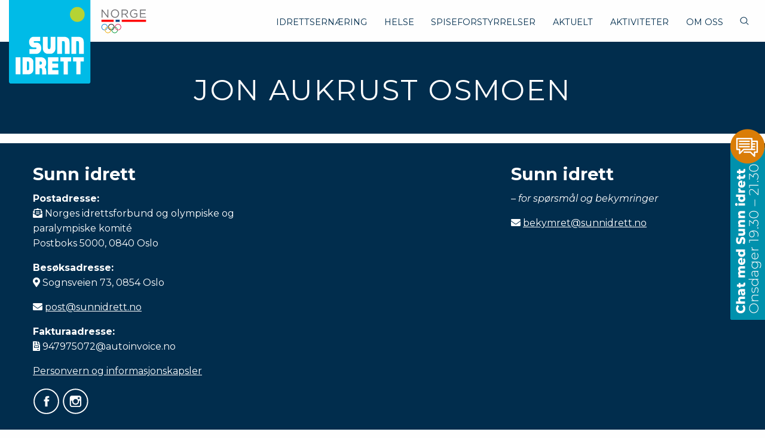

--- FILE ---
content_type: text/html; charset=UTF-8
request_url: https://sunnidrett.no/hovedsiden/jon-aukrust-osmoen-2/
body_size: 9020
content:
<!doctype html>
<html lang="nb-NO" class="no-js">
  <head>
    <meta charset="utf-8">
    <meta http-equiv="x-ua-compatible" content="ie=edge">
    <meta name="viewport" content="width=device-width, initial-scale=1.0">
    <title>Jon Aukrust Osmoen - Sunn Idrett</title>
	<link rel="apple-touch-icon" sizes="180x180" href="https://sunnidrett.no/wp-content/themes/sunnidrett/images/apple-touch-icon.png">
	<link rel="icon" type="image/png" sizes="32x32" href="https://sunnidrett.no/wp-content/themes/sunnidrett/images/favicon-32x32.png">
	<link rel="icon" type="image/png" sizes="16x16" href="https://sunnidrett.no/wp-content/themes/sunnidrett/images/favicon-16x16.png">
	<link rel="manifest" href="https://sunnidrett.no/wp-content/themes/sunnidrett/images/site.webmanifest">
	<link rel="mask-icon" href="https://sunnidrett.no/wp-content/themes/sunnidrett/images/safari-pinned-tab.svg" color="#5bbad5">
	<link rel="stylesheet" href="https://use.fontawesome.com/releases/v5.8.1/css/all.css" integrity="sha384-50oBUHEmvpQ+1lW4y57PTFmhCaXp0ML5d60M1M7uH2+nqUivzIebhndOJK28anvf" crossorigin="anonymous">
	<meta name="msapplication-TileColor" content="#00bbe7">
	<meta name="theme-color" content="#ffffff">
	<link rel="pingback" href="https://sunnidrett.no/xmlrpc.php">

		<meta name='robots' content='index, follow, max-image-preview:large, max-snippet:-1, max-video-preview:-1' />

	<!-- This site is optimized with the Yoast SEO plugin v26.7 - https://yoast.com/wordpress/plugins/seo/ -->
	<link rel="canonical" href="https://sunnidrett.no/hovedsiden/jon-aukrust-osmoen-2/" />
	<meta property="og:locale" content="nb_NO" />
	<meta property="og:type" content="article" />
	<meta property="og:title" content="Jon Aukrust Osmoen - Sunn Idrett" />
	<meta property="og:url" content="https://sunnidrett.no/hovedsiden/jon-aukrust-osmoen-2/" />
	<meta property="og:site_name" content="Sunn Idrett" />
	<meta property="og:image" content="https://sunnidrett.no/hovedsiden/jon-aukrust-osmoen-2" />
	<meta property="og:image:width" content="2495" />
	<meta property="og:image:height" content="2083" />
	<meta property="og:image:type" content="image/jpeg" />
	<meta name="twitter:card" content="summary_large_image" />
	<script type="application/ld+json" class="yoast-schema-graph">{"@context":"https://schema.org","@graph":[{"@type":"WebPage","@id":"https://sunnidrett.no/hovedsiden/jon-aukrust-osmoen-2/","url":"https://sunnidrett.no/hovedsiden/jon-aukrust-osmoen-2/","name":"Jon Aukrust Osmoen - Sunn Idrett","isPartOf":{"@id":"https://sunnidrett.no/#website"},"primaryImageOfPage":{"@id":"https://sunnidrett.no/hovedsiden/jon-aukrust-osmoen-2/#primaryimage"},"image":{"@id":"https://sunnidrett.no/hovedsiden/jon-aukrust-osmoen-2/#primaryimage"},"thumbnailUrl":"https://sunnidrett.no/wp-content/uploads/2016/01/Jon-Aukrust-Osmoen.jpg","datePublished":"2016-07-28T08:20:03+00:00","breadcrumb":{"@id":"https://sunnidrett.no/hovedsiden/jon-aukrust-osmoen-2/#breadcrumb"},"inLanguage":"nb-NO","potentialAction":[{"@type":"ReadAction","target":["https://sunnidrett.no/hovedsiden/jon-aukrust-osmoen-2/"]}]},{"@type":"ImageObject","inLanguage":"nb-NO","@id":"https://sunnidrett.no/hovedsiden/jon-aukrust-osmoen-2/#primaryimage","url":"https://sunnidrett.no/wp-content/uploads/2016/01/Jon-Aukrust-Osmoen.jpg","contentUrl":"https://sunnidrett.no/wp-content/uploads/2016/01/Jon-Aukrust-Osmoen.jpg","width":2495,"height":2083},{"@type":"BreadcrumbList","@id":"https://sunnidrett.no/hovedsiden/jon-aukrust-osmoen-2/#breadcrumb","itemListElement":[{"@type":"ListItem","position":1,"name":"Home","item":"https://sunnidrett.no/"},{"@type":"ListItem","position":2,"name":"Hovedsiden","item":"https://sunnidrett.no/"},{"@type":"ListItem","position":3,"name":"Jon Aukrust Osmoen"}]},{"@type":"WebSite","@id":"https://sunnidrett.no/#website","url":"https://sunnidrett.no/","name":"Sunn Idrett","description":"Sammen skal vi skape en sunnere idrett!","potentialAction":[{"@type":"SearchAction","target":{"@type":"EntryPoint","urlTemplate":"https://sunnidrett.no/?s={search_term_string}"},"query-input":{"@type":"PropertyValueSpecification","valueRequired":true,"valueName":"search_term_string"}}],"inLanguage":"nb-NO"}]}</script>
	<!-- / Yoast SEO plugin. -->


<link rel='dns-prefetch' href='//www.googletagmanager.com' />
<link rel='dns-prefetch' href='//fonts.googleapis.com' />
<link rel="alternate" type="application/rss+xml" title="Sunn Idrett &raquo; Jon Aukrust Osmoen kommentarstrøm" href="https://sunnidrett.no/hovedsiden/jon-aukrust-osmoen-2/feed/" />
<link rel="alternate" title="oEmbed (JSON)" type="application/json+oembed" href="https://sunnidrett.no/wp-json/oembed/1.0/embed?url=https%3A%2F%2Fsunnidrett.no%2Fhovedsiden%2Fjon-aukrust-osmoen-2%2F" />
<link rel="alternate" title="oEmbed (XML)" type="text/xml+oembed" href="https://sunnidrett.no/wp-json/oembed/1.0/embed?url=https%3A%2F%2Fsunnidrett.no%2Fhovedsiden%2Fjon-aukrust-osmoen-2%2F&#038;format=xml" />
<style id='wp-img-auto-sizes-contain-inline-css' type='text/css'>
img:is([sizes=auto i],[sizes^="auto," i]){contain-intrinsic-size:3000px 1500px}
/*# sourceURL=wp-img-auto-sizes-contain-inline-css */
</style>

<style id='wp-emoji-styles-inline-css' type='text/css'>

	img.wp-smiley, img.emoji {
		display: inline !important;
		border: none !important;
		box-shadow: none !important;
		height: 1em !important;
		width: 1em !important;
		margin: 0 0.07em !important;
		vertical-align: -0.1em !important;
		background: none !important;
		padding: 0 !important;
	}
/*# sourceURL=wp-emoji-styles-inline-css */
</style>
<link rel='stylesheet' id='wp-block-library-css' href='https://sunnidrett.no/wp-includes/css/dist/block-library/style.min.css' type='text/css' media='all' />
<style id='global-styles-inline-css' type='text/css'>
:root{--wp--preset--aspect-ratio--square: 1;--wp--preset--aspect-ratio--4-3: 4/3;--wp--preset--aspect-ratio--3-4: 3/4;--wp--preset--aspect-ratio--3-2: 3/2;--wp--preset--aspect-ratio--2-3: 2/3;--wp--preset--aspect-ratio--16-9: 16/9;--wp--preset--aspect-ratio--9-16: 9/16;--wp--preset--color--black: #000000;--wp--preset--color--cyan-bluish-gray: #abb8c3;--wp--preset--color--white: #ffffff;--wp--preset--color--pale-pink: #f78da7;--wp--preset--color--vivid-red: #cf2e2e;--wp--preset--color--luminous-vivid-orange: #ff6900;--wp--preset--color--luminous-vivid-amber: #fcb900;--wp--preset--color--light-green-cyan: #7bdcb5;--wp--preset--color--vivid-green-cyan: #00d084;--wp--preset--color--pale-cyan-blue: #8ed1fc;--wp--preset--color--vivid-cyan-blue: #0693e3;--wp--preset--color--vivid-purple: #9b51e0;--wp--preset--gradient--vivid-cyan-blue-to-vivid-purple: linear-gradient(135deg,rgb(6,147,227) 0%,rgb(155,81,224) 100%);--wp--preset--gradient--light-green-cyan-to-vivid-green-cyan: linear-gradient(135deg,rgb(122,220,180) 0%,rgb(0,208,130) 100%);--wp--preset--gradient--luminous-vivid-amber-to-luminous-vivid-orange: linear-gradient(135deg,rgb(252,185,0) 0%,rgb(255,105,0) 100%);--wp--preset--gradient--luminous-vivid-orange-to-vivid-red: linear-gradient(135deg,rgb(255,105,0) 0%,rgb(207,46,46) 100%);--wp--preset--gradient--very-light-gray-to-cyan-bluish-gray: linear-gradient(135deg,rgb(238,238,238) 0%,rgb(169,184,195) 100%);--wp--preset--gradient--cool-to-warm-spectrum: linear-gradient(135deg,rgb(74,234,220) 0%,rgb(151,120,209) 20%,rgb(207,42,186) 40%,rgb(238,44,130) 60%,rgb(251,105,98) 80%,rgb(254,248,76) 100%);--wp--preset--gradient--blush-light-purple: linear-gradient(135deg,rgb(255,206,236) 0%,rgb(152,150,240) 100%);--wp--preset--gradient--blush-bordeaux: linear-gradient(135deg,rgb(254,205,165) 0%,rgb(254,45,45) 50%,rgb(107,0,62) 100%);--wp--preset--gradient--luminous-dusk: linear-gradient(135deg,rgb(255,203,112) 0%,rgb(199,81,192) 50%,rgb(65,88,208) 100%);--wp--preset--gradient--pale-ocean: linear-gradient(135deg,rgb(255,245,203) 0%,rgb(182,227,212) 50%,rgb(51,167,181) 100%);--wp--preset--gradient--electric-grass: linear-gradient(135deg,rgb(202,248,128) 0%,rgb(113,206,126) 100%);--wp--preset--gradient--midnight: linear-gradient(135deg,rgb(2,3,129) 0%,rgb(40,116,252) 100%);--wp--preset--font-size--small: 13px;--wp--preset--font-size--medium: 20px;--wp--preset--font-size--large: 36px;--wp--preset--font-size--x-large: 42px;--wp--preset--spacing--20: 0.44rem;--wp--preset--spacing--30: 0.67rem;--wp--preset--spacing--40: 1rem;--wp--preset--spacing--50: 1.5rem;--wp--preset--spacing--60: 2.25rem;--wp--preset--spacing--70: 3.38rem;--wp--preset--spacing--80: 5.06rem;--wp--preset--shadow--natural: 6px 6px 9px rgba(0, 0, 0, 0.2);--wp--preset--shadow--deep: 12px 12px 50px rgba(0, 0, 0, 0.4);--wp--preset--shadow--sharp: 6px 6px 0px rgba(0, 0, 0, 0.2);--wp--preset--shadow--outlined: 6px 6px 0px -3px rgb(255, 255, 255), 6px 6px rgb(0, 0, 0);--wp--preset--shadow--crisp: 6px 6px 0px rgb(0, 0, 0);}:where(.is-layout-flex){gap: 0.5em;}:where(.is-layout-grid){gap: 0.5em;}body .is-layout-flex{display: flex;}.is-layout-flex{flex-wrap: wrap;align-items: center;}.is-layout-flex > :is(*, div){margin: 0;}body .is-layout-grid{display: grid;}.is-layout-grid > :is(*, div){margin: 0;}:where(.wp-block-columns.is-layout-flex){gap: 2em;}:where(.wp-block-columns.is-layout-grid){gap: 2em;}:where(.wp-block-post-template.is-layout-flex){gap: 1.25em;}:where(.wp-block-post-template.is-layout-grid){gap: 1.25em;}.has-black-color{color: var(--wp--preset--color--black) !important;}.has-cyan-bluish-gray-color{color: var(--wp--preset--color--cyan-bluish-gray) !important;}.has-white-color{color: var(--wp--preset--color--white) !important;}.has-pale-pink-color{color: var(--wp--preset--color--pale-pink) !important;}.has-vivid-red-color{color: var(--wp--preset--color--vivid-red) !important;}.has-luminous-vivid-orange-color{color: var(--wp--preset--color--luminous-vivid-orange) !important;}.has-luminous-vivid-amber-color{color: var(--wp--preset--color--luminous-vivid-amber) !important;}.has-light-green-cyan-color{color: var(--wp--preset--color--light-green-cyan) !important;}.has-vivid-green-cyan-color{color: var(--wp--preset--color--vivid-green-cyan) !important;}.has-pale-cyan-blue-color{color: var(--wp--preset--color--pale-cyan-blue) !important;}.has-vivid-cyan-blue-color{color: var(--wp--preset--color--vivid-cyan-blue) !important;}.has-vivid-purple-color{color: var(--wp--preset--color--vivid-purple) !important;}.has-black-background-color{background-color: var(--wp--preset--color--black) !important;}.has-cyan-bluish-gray-background-color{background-color: var(--wp--preset--color--cyan-bluish-gray) !important;}.has-white-background-color{background-color: var(--wp--preset--color--white) !important;}.has-pale-pink-background-color{background-color: var(--wp--preset--color--pale-pink) !important;}.has-vivid-red-background-color{background-color: var(--wp--preset--color--vivid-red) !important;}.has-luminous-vivid-orange-background-color{background-color: var(--wp--preset--color--luminous-vivid-orange) !important;}.has-luminous-vivid-amber-background-color{background-color: var(--wp--preset--color--luminous-vivid-amber) !important;}.has-light-green-cyan-background-color{background-color: var(--wp--preset--color--light-green-cyan) !important;}.has-vivid-green-cyan-background-color{background-color: var(--wp--preset--color--vivid-green-cyan) !important;}.has-pale-cyan-blue-background-color{background-color: var(--wp--preset--color--pale-cyan-blue) !important;}.has-vivid-cyan-blue-background-color{background-color: var(--wp--preset--color--vivid-cyan-blue) !important;}.has-vivid-purple-background-color{background-color: var(--wp--preset--color--vivid-purple) !important;}.has-black-border-color{border-color: var(--wp--preset--color--black) !important;}.has-cyan-bluish-gray-border-color{border-color: var(--wp--preset--color--cyan-bluish-gray) !important;}.has-white-border-color{border-color: var(--wp--preset--color--white) !important;}.has-pale-pink-border-color{border-color: var(--wp--preset--color--pale-pink) !important;}.has-vivid-red-border-color{border-color: var(--wp--preset--color--vivid-red) !important;}.has-luminous-vivid-orange-border-color{border-color: var(--wp--preset--color--luminous-vivid-orange) !important;}.has-luminous-vivid-amber-border-color{border-color: var(--wp--preset--color--luminous-vivid-amber) !important;}.has-light-green-cyan-border-color{border-color: var(--wp--preset--color--light-green-cyan) !important;}.has-vivid-green-cyan-border-color{border-color: var(--wp--preset--color--vivid-green-cyan) !important;}.has-pale-cyan-blue-border-color{border-color: var(--wp--preset--color--pale-cyan-blue) !important;}.has-vivid-cyan-blue-border-color{border-color: var(--wp--preset--color--vivid-cyan-blue) !important;}.has-vivid-purple-border-color{border-color: var(--wp--preset--color--vivid-purple) !important;}.has-vivid-cyan-blue-to-vivid-purple-gradient-background{background: var(--wp--preset--gradient--vivid-cyan-blue-to-vivid-purple) !important;}.has-light-green-cyan-to-vivid-green-cyan-gradient-background{background: var(--wp--preset--gradient--light-green-cyan-to-vivid-green-cyan) !important;}.has-luminous-vivid-amber-to-luminous-vivid-orange-gradient-background{background: var(--wp--preset--gradient--luminous-vivid-amber-to-luminous-vivid-orange) !important;}.has-luminous-vivid-orange-to-vivid-red-gradient-background{background: var(--wp--preset--gradient--luminous-vivid-orange-to-vivid-red) !important;}.has-very-light-gray-to-cyan-bluish-gray-gradient-background{background: var(--wp--preset--gradient--very-light-gray-to-cyan-bluish-gray) !important;}.has-cool-to-warm-spectrum-gradient-background{background: var(--wp--preset--gradient--cool-to-warm-spectrum) !important;}.has-blush-light-purple-gradient-background{background: var(--wp--preset--gradient--blush-light-purple) !important;}.has-blush-bordeaux-gradient-background{background: var(--wp--preset--gradient--blush-bordeaux) !important;}.has-luminous-dusk-gradient-background{background: var(--wp--preset--gradient--luminous-dusk) !important;}.has-pale-ocean-gradient-background{background: var(--wp--preset--gradient--pale-ocean) !important;}.has-electric-grass-gradient-background{background: var(--wp--preset--gradient--electric-grass) !important;}.has-midnight-gradient-background{background: var(--wp--preset--gradient--midnight) !important;}.has-small-font-size{font-size: var(--wp--preset--font-size--small) !important;}.has-medium-font-size{font-size: var(--wp--preset--font-size--medium) !important;}.has-large-font-size{font-size: var(--wp--preset--font-size--large) !important;}.has-x-large-font-size{font-size: var(--wp--preset--font-size--x-large) !important;}
/*# sourceURL=global-styles-inline-css */
</style>

<style id='classic-theme-styles-inline-css' type='text/css'>
/*! This file is auto-generated */
.wp-block-button__link{color:#fff;background-color:#32373c;border-radius:9999px;box-shadow:none;text-decoration:none;padding:calc(.667em + 2px) calc(1.333em + 2px);font-size:1.125em}.wp-block-file__button{background:#32373c;color:#fff;text-decoration:none}
/*# sourceURL=/wp-includes/css/classic-themes.min.css */
</style>
<link rel='stylesheet' id='googleFonts-css' href='//fonts.googleapis.com/css?family=Montserrat%3A400%2C400i%2C700%2C700i' type='text/css' media='all' />
<link rel='stylesheet' id='sunnidrett-stylesheet-css' href='https://sunnidrett.no/wp-content/themes/sunnidrett/css/app.css' type='text/css' media='all' />
<link rel='stylesheet' id='flexslider-stylesheet-css' href='https://sunnidrett.no/wp-content/themes/sunnidrett/css/flexslider.css' type='text/css' media='all' />
<link rel='stylesheet' id='dev-stylesheet-css' href='https://sunnidrett.no/wp-content/themes/sunnidrett/css/dev.css?v=33' type='text/css' media='all' />

<!-- Google tag (gtag.js) snippet added by Site Kit -->
<!-- Google Analytics snippet added by Site Kit -->
<script type="text/javascript" src="https://www.googletagmanager.com/gtag/js?id=GT-MK5Q9452" id="google_gtagjs-js" async></script>
<script type="text/javascript" id="google_gtagjs-js-after">
/* <![CDATA[ */
window.dataLayer = window.dataLayer || [];function gtag(){dataLayer.push(arguments);}
gtag("set","linker",{"domains":["sunnidrett.no"]});
gtag("js", new Date());
gtag("set", "developer_id.dZTNiMT", true);
gtag("config", "GT-MK5Q9452", {"googlesitekit_post_type":"attachment"});
 window._googlesitekit = window._googlesitekit || {}; window._googlesitekit.throttledEvents = []; window._googlesitekit.gtagEvent = (name, data) => { var key = JSON.stringify( { name, data } ); if ( !! window._googlesitekit.throttledEvents[ key ] ) { return; } window._googlesitekit.throttledEvents[ key ] = true; setTimeout( () => { delete window._googlesitekit.throttledEvents[ key ]; }, 5 ); gtag( "event", name, { ...data, event_source: "site-kit" } ); }; 
//# sourceURL=google_gtagjs-js-after
/* ]]> */
</script>
<script type="text/javascript" src="https://sunnidrett.no/wp-includes/js/jquery/jquery.min.js" id="jquery-core-js"></script>
<script type="text/javascript" src="https://sunnidrett.no/wp-includes/js/jquery/jquery-migrate.min.js" id="jquery-migrate-js"></script>
<link rel="https://api.w.org/" href="https://sunnidrett.no/wp-json/" /><link rel="alternate" title="JSON" type="application/json" href="https://sunnidrett.no/wp-json/wp/v2/media/1159" /><link rel='shortlink' href='https://sunnidrett.no/?p=1159' />
<meta name="generator" content="Site Kit by Google 1.168.0" />	
		<!-- Global site tag (gtag.js) - Google Analytics -->
	<script async src="https://www.googletagmanager.com/gtag/js?id=UA-121465700-1"></script>
	<script>
	  window.dataLayer = window.dataLayer || [];
	  function gtag(){dataLayer.push(arguments);}
	  gtag('js', new Date());
	
	  gtag('config', 'UA-121465700-1');
	</script>
		
	<!-- Facebook Pixel Code -->
	<script>
	!function(f,b,e,v,n,t,s)
	{if(f.fbq)return;n=f.fbq=function(){n.callMethod?
	n.callMethod.apply(n,arguments):n.queue.push(arguments)};
	if(!f._fbq)f._fbq=n;n.push=n;n.loaded=!0;n.version='2.0';
	n.queue=[];t=b.createElement(e);t.async=!0;
	t.src=v;s=b.getElementsByTagName(e)[0];
	s.parentNode.insertBefore(t,s)}(window,document,'script',
	'https://connect.facebook.net/en_US/fbevents.js');
	 fbq('init', '294406318140682'); 
	fbq('track', 'PageView');
	</script>
	<noscript>
	 <img height="1" width="1" 
	src="https://www.facebook.com/tr?id=294406318140682&ev=PageView
	&noscript=1"/>
	</noscript>
	<!-- End Facebook Pixel Code -->

  </head>
  <body class="attachment wp-singular attachment-template-default attachmentid-1159 attachment-jpeg wp-theme-sunnidrett" itemscope itemtype="http://schema.org/WebPage">
	  
<section class="search">
	<div class="grid-x grid-padding-x">
    	<div class="medium-10 medium-offset-1 cell">
	    	<form role="search" method="get" id="searchform" class="searchform" action="https://sunnidrett.no/">
			    <div>
			        <label for="s" class="screen-reader-text">Search for:</label>
			        <input type="search" id="s" name="s" value="" placeholder="Søk på sunnidrett.no..." />
			        <button type="submit" id="searchsubmit" >Søk</button>
			    </div>
			</form>
    	</div>
	</div>	
</section>
	  
<header role="banner" itemscope itemtype="http://schema.org/WPHeader">
	<div class="grid-x grid-padding-x">
    	<div class="small-4 medium-3 large-2 cell">
			<div class="org" itemscope itemtype="http://schema.org/Organization"><a href="https://sunnidrett.no" rel="nofollow"><img src="https://sunnidrett.no/wp-content/themes/sunnidrett/images/logo-sunn-idrett.svg" alt="Sunn Idrett"></a></div>
			<div class="nif"><img src="https://sunnidrett.no/wp-content/themes/sunnidrett/images/OLT_Logo_NORGE_Farger_RGB.SVG" alt="Norges Idrettsforbund"></div>
    	</div>
    	<div class="small-8 medium-9 large-10 cell">
			<div id="menu-toggle">
				<div id="hamburger">
					<span></span>
					<span></span>
					<span></span>
				</div>
				<div id="cross">
					<span></span>
					<span></span>
				</div>
				<div class="desc">Meny</div>
			</div>
			<nav role="navigation" itemscope itemtype="http://schema.org/SiteNavigationElement">
				<ul>
					<li id="menu-item-2072" class="menu-item menu-item-type-custom menu-item-object-custom menu-item-has-children menu-item-2072"><a href="#">Idrettsernæring</a>
<ul class="sub-menu">
	<li id="menu-item-2944" class="menu-item menu-item-type-taxonomy menu-item-object-category menu-item-2944"><a href="https://sunnidrett.no/artikler/idrettsernaering/spis-smart/">Spis smart</a></li>
	<li id="menu-item-2550" class="menu-item menu-item-type-taxonomy menu-item-object-category menu-item-2550"><a href="https://sunnidrett.no/artikler/idrettsernaering/mat-og-trening/">Mat og trening</a></li>
	<li id="menu-item-2954" class="menu-item menu-item-type-taxonomy menu-item-object-category menu-item-2954"><a href="https://sunnidrett.no/artikler/idrettsernaering/naeringsstoffer/">Næringsstoffer</a></li>
	<li id="menu-item-2145" class="menu-item menu-item-type-post_type menu-item-object-page menu-item-2145"><a href="https://sunnidrett.no/idrettsernaering/smarte-oppskrifter/">Oppskrifter</a></li>
</ul>
</li>
<li id="menu-item-2662" class="menu-item menu-item-type-custom menu-item-object-custom menu-item-has-children menu-item-2662"><a href="#">Helse</a>
<ul class="sub-menu">
	<li id="menu-item-2666" class="menu-item menu-item-type-taxonomy menu-item-object-category menu-item-2666"><a href="https://sunnidrett.no/artikler/helse/vekst-og-utvikling/">Vekst og utvikling</a></li>
	<li id="menu-item-2665" class="menu-item menu-item-type-taxonomy menu-item-object-category menu-item-2665"><a href="https://sunnidrett.no/artikler/helse/restitusjon/">Restitusjon</a></li>
	<li id="menu-item-2953" class="menu-item menu-item-type-taxonomy menu-item-object-category menu-item-2953"><a href="https://sunnidrett.no/artikler/helse/helse2/">Helse</a></li>
</ul>
</li>
<li id="menu-item-2074" class="menu-item menu-item-type-custom menu-item-object-custom menu-item-has-children menu-item-2074"><a href="#">Spiseforstyrrelser</a>
<ul class="sub-menu">
	<li id="menu-item-525" class="menu-item menu-item-type-post_type menu-item-object-page menu-item-525"><a href="https://sunnidrett.no/ulike-typer/">Fakta om spiseforstyrrelser</a></li>
	<li id="menu-item-523" class="menu-item menu-item-type-post_type menu-item-object-page menu-item-523"><a href="https://sunnidrett.no/idrett-og-spiseforstyrrelser/">Idrett og spiseforstyrrelser</a></li>
	<li id="menu-item-524" class="menu-item menu-item-type-post_type menu-item-object-page menu-item-524"><a href="https://sunnidrett.no/forebygging/">Forebygging av spiseforstyrrelser</a></li>
	<li id="menu-item-914" class="menu-item menu-item-type-post_type menu-item-object-page menu-item-914"><a href="https://sunnidrett.no/idrett-og-spiseforstyrrelser/behandling/">Behandling av spiseforstyrrelser</a></li>
	<li id="menu-item-4571" class="menu-item menu-item-type-post_type menu-item-object-page menu-item-4571"><a href="https://sunnidrett.no/myter-om-spiseforstyrrelser/">Myter om spiseforstyrrelser</a></li>
	<li id="menu-item-917" class="menu-item menu-item-type-post_type menu-item-object-page menu-item-917"><a href="https://sunnidrett.no/?page_id=916">Når skal vi si stopp?</a></li>
</ul>
</li>
<li id="menu-item-2732" class="menu-item menu-item-type-custom menu-item-object-custom menu-item-2732"><a href="/artikler/aktuelt/">Aktuelt</a></li>
<li id="menu-item-2073" class="menu-item menu-item-type-custom menu-item-object-custom menu-item-has-children menu-item-2073"><a href="#">Aktiviteter</a>
<ul class="sub-menu">
	<li id="menu-item-531" class="menu-item menu-item-type-post_type menu-item-object-page menu-item-531"><a href="https://sunnidrett.no/vare-aktiviteter/foredrag/">Foredrag</a></li>
	<li id="menu-item-3099" class="menu-item menu-item-type-post_type menu-item-object-page menu-item-3099"><a href="https://sunnidrett.no/aktuelt/sunn-idrett-konferansen/">Sunn idrett konferansen</a></li>
	<li id="menu-item-2672" class="menu-item menu-item-type-post_type menu-item-object-page menu-item-2672"><a href="https://sunnidrett.no/elaring/">E-læring</a></li>
	<li id="menu-item-3307" class="menu-item menu-item-type-post_type menu-item-object-page menu-item-3307"><a href="https://sunnidrett.no/helseattest/">Helseattest</a></li>
	<li id="menu-item-2931" class="menu-item menu-item-type-post_type menu-item-object-page menu-item-2931"><a href="https://sunnidrett.no/radgivning/">Rådgivning</a></li>
	<li id="menu-item-3257" class="menu-item menu-item-type-post_type menu-item-object-page menu-item-3257"><a href="https://sunnidrett.no/verktoykasse/">Verktøykasse</a></li>
</ul>
</li>
<li id="menu-item-2075" class="menu-item menu-item-type-custom menu-item-object-custom menu-item-has-children menu-item-2075"><a href="#">Om oss</a>
<ul class="sub-menu">
	<li id="menu-item-2918" class="menu-item menu-item-type-post_type menu-item-object-page menu-item-2918"><a href="https://sunnidrett.no/om-oss/visjon-og-hovedmal/">Vårt arbeid</a></li>
	<li id="menu-item-5162" class="menu-item menu-item-type-post_type_archive menu-item-object-foredragsholder menu-item-5162"><a href="https://sunnidrett.no/foredragsholder/">Foredragsholdere</a></li>
	<li id="menu-item-2252" class="menu-item menu-item-type-post_type menu-item-object-page menu-item-2252"><a href="https://sunnidrett.no/om-oss/samarbeidspartnere/">Samarbeidspartnere</a></li>
	<li id="menu-item-511" class="menu-item menu-item-type-post_type menu-item-object-page menu-item-511"><a href="https://sunnidrett.no/om-oss/kontakt/">Våre ansatte</a></li>
	<li id="menu-item-2548" class="menu-item menu-item-type-post_type menu-item-object-page menu-item-2548"><a href="https://sunnidrett.no/om-oss/kontakt-2/">Kontakt</a></li>
</ul>
</li>
					<li><a class="search-trigger"><svg class="svg-icon" viewBox="0 0 20 20">
												<path fill="none" d="M19.129,18.164l-4.518-4.52c1.152-1.373,1.852-3.143,1.852-5.077c0-4.361-3.535-7.896-7.896-7.896
													c-4.361,0-7.896,3.535-7.896,7.896s3.535,7.896,7.896,7.896c1.934,0,3.705-0.698,5.078-1.853l4.52,4.519
													c0.266,0.268,0.699,0.268,0.965,0C19.396,18.863,19.396,18.431,19.129,18.164z M8.567,15.028c-3.568,0-6.461-2.893-6.461-6.461
													s2.893-6.461,6.461-6.461c3.568,0,6.46,2.893,6.46,6.461S12.135,15.028,8.567,15.028z"></path></svg> <span class="hide-for-large">Søk</span></a></li>
				</ul>
			</nav>
        </div>
    </div>
</header>



		<section class="introtext-noimg">
		<div class="content">
			<div class="grid-container">
		      <div class="grid-x grid-padding-x">
		        <div class="medium-12 large-10 large-offset-1 cell">
			        <div class="text">
			        	<h1>Jon Aukrust Osmoen</h1>
			        </div>
		        </div>
		      </div>
			</div>
		</div>
	</section>
		
	<!-- empty page --> 
	


<footer role="contentinfo" itemscope itemtype="http://schema.org/WPFooter">

	<div class="content">
		<div class="grid-container">
	      <div class="grid-x grid-padding-x">
	        <div class="large-4 cell">
	        	<h3>Sunn idrett</h3>
<p><strong>Postadresse:</strong><br />
<i class="fas fa-envelope-open-text"></i> Norges idrettsforbund og olympiske og paralympiske komité<br />
Postboks 5000, 0840 Oslo</p>
<p><strong>Besøksadresse:</strong><br />
<i class="fas fa-map-marker-alt"></i> Sognsveien 73, 0854 Oslo</p>
<p><i class="fas fa-envelope"></i> <a href="mailto:post@sunnidrett.no" target="_blank" rel="noopener">post@sunnidrett.no</a></p>
<p><strong>Fakturaadresse:</strong><br />
<i class="fas fa-file-invoice"></i> 947975072@autoinvoice.no</p>
<p><a href="https://sunnidrett.no/personvern-og-informasjonskapsler/">Personvern og informasjonskapsler</a></p>
	        
				<a href="https://www.facebook.com/sunnjenteidrett/"><svg class="svg-icon" viewBox="0 0 20 20">
							<path fill="none" d="M10,0.5c-5.247,0-9.5,4.253-9.5,9.5c0,5.247,4.253,9.5,9.5,9.5c5.247,0,9.5-4.253,9.5-9.5C19.5,4.753,15.247,0.5,10,0.5 M10,18.637c-4.77,0-8.636-3.867-8.636-8.637S5.23,1.364,10,1.364S18.637,5.23,18.637,10S14.77,18.637,10,18.637 M10.858,7.949c0-0.349,0.036-0.536,0.573-0.536h0.719v-1.3H11c-1.38,0-1.866,0.65-1.866,1.743v0.845h-0.86V10h0.86v3.887h1.723V10h1.149l0.152-1.299h-1.302L10.858,7.949z"></path>
						</svg></a>
										
						
				<a href="https://www.instagram.com/sunnidrett/"><svg class="svg-icon" viewBox="0 0 20 20">
							<path fill="none" d="M9.969,0.594c-5.195,0-9.406,4.211-9.406,9.406c0,5.195,4.211,9.406,9.406,9.406c5.195,0,9.406-4.211,9.406-9.406C19.375,4.805,15.164,0.594,9.969,0.594 M9.969,18.552c-4.723,0-8.551-3.829-8.551-8.552s3.829-8.551,8.551-8.551S18.521,5.277,18.521,10S14.691,18.552,9.969,18.552 M12.534,5.724H7.403c-0.944,0-1.71,0.766-1.71,1.71v5.131c0,0.944,0.766,1.71,1.71,1.71h5.131c0.944,0,1.71-0.766,1.71-1.71V7.435C14.244,6.49,13.479,5.724,12.534,5.724M11.679,7.007h1.283V8.29h-1.283V7.007z M9.969,8.29c0.944,0,1.71,0.766,1.71,1.71s-0.766,1.71-1.71,1.71s-1.71-0.766-1.71-1.71S9.024,8.29,9.969,8.29 M13.39,12.565c0,0.472-0.384,0.854-0.855,0.854H7.403c-0.472,0-0.855-0.383-0.855-0.854V9.573h0.898C7.423,9.712,7.403,9.854,7.403,10c0,1.417,1.149,2.565,2.565,2.565c1.416,0,2.565-1.148,2.565-2.565c0-0.146-0.02-0.288-0.043-0.427h0.898V12.565z"></path>
						</svg></a>
										
	        	
	        </div>

	        <div class="large-4 large-offset-4 cell">
	        	<h3>Sunn idrett</h3>
<p><em>&#8211; for spørsmål og bekymringer</em></p>
<p><i class="fas fa-envelope"></i> <a href="mailto:bekymret@sunnidrett.no" target="_blank" rel="noopener">bekymret@sunnidrett.no</a></p>
	        </div>
	      </div>
		</div>
	</div>
	
	
	<div class="owners changed">
	
					<p><a href="https://www.idrettsforbundet.no/">Sunn Idrett er en del av Norges idrettsforbund</a></p>
	</div>

</footer>


<div class="chat-icon">
	<a href="/chat-med-sunn-idrett/" title="Chat med Sunn Idrett, onsdager 19.30-21.30"><img src="https://sunnidrett.no/wp-content/themes/sunnidrett/images/chat25.png" alt="Chat med Sunn Idrett"></a>
</div>


<script type="speculationrules">
{"prefetch":[{"source":"document","where":{"and":[{"href_matches":"/*"},{"not":{"href_matches":["/wp-*.php","/wp-admin/*","/wp-content/uploads/*","/wp-content/*","/wp-content/plugins/*","/wp-content/themes/sunnidrett/*","/*\\?(.+)"]}},{"not":{"selector_matches":"a[rel~=\"nofollow\"]"}},{"not":{"selector_matches":".no-prefetch, .no-prefetch a"}}]},"eagerness":"conservative"}]}
</script>
<script type="text/javascript" src="https://sunnidrett.no/wp-includes/js/comment-reply.min.js" id="comment-reply-js" async="async" data-wp-strategy="async" fetchpriority="low"></script>
<script type="text/javascript" src="https://sunnidrett.no/wp-content/themes/sunnidrett/js/node_modules/what-input/dist/what-input.js" id="what-input-js-js"></script>
<script type="text/javascript" src="https://sunnidrett.no/wp-content/themes/sunnidrett/js/node_modules/foundation-sites/dist/js/foundation.js" id="foundation-js-js"></script>
<script type="text/javascript" src="https://sunnidrett.no/wp-content/themes/sunnidrett/js/flexslider.js" id="flexslider-js-js"></script>
<script type="text/javascript" src="https://sunnidrett.no/wp-content/themes/sunnidrett/js/app.js" id="app-js-js"></script>
<script id="wp-emoji-settings" type="application/json">
{"baseUrl":"https://s.w.org/images/core/emoji/17.0.2/72x72/","ext":".png","svgUrl":"https://s.w.org/images/core/emoji/17.0.2/svg/","svgExt":".svg","source":{"concatemoji":"https://sunnidrett.no/wp-includes/js/wp-emoji-release.min.js"}}
</script>
<script type="module">
/* <![CDATA[ */
/*! This file is auto-generated */
const a=JSON.parse(document.getElementById("wp-emoji-settings").textContent),o=(window._wpemojiSettings=a,"wpEmojiSettingsSupports"),s=["flag","emoji"];function i(e){try{var t={supportTests:e,timestamp:(new Date).valueOf()};sessionStorage.setItem(o,JSON.stringify(t))}catch(e){}}function c(e,t,n){e.clearRect(0,0,e.canvas.width,e.canvas.height),e.fillText(t,0,0);t=new Uint32Array(e.getImageData(0,0,e.canvas.width,e.canvas.height).data);e.clearRect(0,0,e.canvas.width,e.canvas.height),e.fillText(n,0,0);const a=new Uint32Array(e.getImageData(0,0,e.canvas.width,e.canvas.height).data);return t.every((e,t)=>e===a[t])}function p(e,t){e.clearRect(0,0,e.canvas.width,e.canvas.height),e.fillText(t,0,0);var n=e.getImageData(16,16,1,1);for(let e=0;e<n.data.length;e++)if(0!==n.data[e])return!1;return!0}function u(e,t,n,a){switch(t){case"flag":return n(e,"\ud83c\udff3\ufe0f\u200d\u26a7\ufe0f","\ud83c\udff3\ufe0f\u200b\u26a7\ufe0f")?!1:!n(e,"\ud83c\udde8\ud83c\uddf6","\ud83c\udde8\u200b\ud83c\uddf6")&&!n(e,"\ud83c\udff4\udb40\udc67\udb40\udc62\udb40\udc65\udb40\udc6e\udb40\udc67\udb40\udc7f","\ud83c\udff4\u200b\udb40\udc67\u200b\udb40\udc62\u200b\udb40\udc65\u200b\udb40\udc6e\u200b\udb40\udc67\u200b\udb40\udc7f");case"emoji":return!a(e,"\ud83e\u1fac8")}return!1}function f(e,t,n,a){let r;const o=(r="undefined"!=typeof WorkerGlobalScope&&self instanceof WorkerGlobalScope?new OffscreenCanvas(300,150):document.createElement("canvas")).getContext("2d",{willReadFrequently:!0}),s=(o.textBaseline="top",o.font="600 32px Arial",{});return e.forEach(e=>{s[e]=t(o,e,n,a)}),s}function r(e){var t=document.createElement("script");t.src=e,t.defer=!0,document.head.appendChild(t)}a.supports={everything:!0,everythingExceptFlag:!0},new Promise(t=>{let n=function(){try{var e=JSON.parse(sessionStorage.getItem(o));if("object"==typeof e&&"number"==typeof e.timestamp&&(new Date).valueOf()<e.timestamp+604800&&"object"==typeof e.supportTests)return e.supportTests}catch(e){}return null}();if(!n){if("undefined"!=typeof Worker&&"undefined"!=typeof OffscreenCanvas&&"undefined"!=typeof URL&&URL.createObjectURL&&"undefined"!=typeof Blob)try{var e="postMessage("+f.toString()+"("+[JSON.stringify(s),u.toString(),c.toString(),p.toString()].join(",")+"));",a=new Blob([e],{type:"text/javascript"});const r=new Worker(URL.createObjectURL(a),{name:"wpTestEmojiSupports"});return void(r.onmessage=e=>{i(n=e.data),r.terminate(),t(n)})}catch(e){}i(n=f(s,u,c,p))}t(n)}).then(e=>{for(const n in e)a.supports[n]=e[n],a.supports.everything=a.supports.everything&&a.supports[n],"flag"!==n&&(a.supports.everythingExceptFlag=a.supports.everythingExceptFlag&&a.supports[n]);var t;a.supports.everythingExceptFlag=a.supports.everythingExceptFlag&&!a.supports.flag,a.supports.everything||((t=a.source||{}).concatemoji?r(t.concatemoji):t.wpemoji&&t.twemoji&&(r(t.twemoji),r(t.wpemoji)))});
//# sourceURL=https://sunnidrett.no/wp-includes/js/wp-emoji-loader.min.js
/* ]]> */
</script>

</body>
</html>

<!-- Page cached by LiteSpeed Cache 7.7 on 2026-01-17 09:47:39 -->